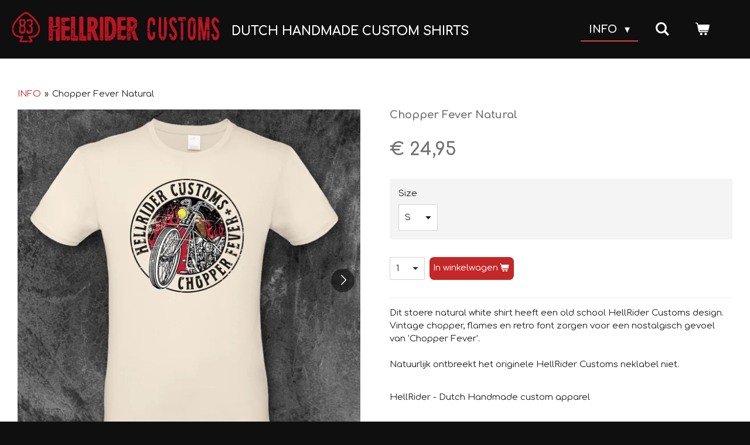

--- FILE ---
content_type: text/html; charset=UTF-8
request_url: https://www.hellrider.nl/product/14409731/chopper-fever-natural
body_size: 13195
content:
<!DOCTYPE html>
<html lang="nl">
    <head>
        <meta http-equiv="Content-Type" content="text/html; charset=utf-8">
        <meta name="viewport" content="width=device-width, initial-scale=1.0, maximum-scale=5.0">
        <meta http-equiv="X-UA-Compatible" content="IE=edge">
        <link rel="canonical" href="https://www.hellrider.nl/product/14409731/chopper-fever-natural">
        <link rel="sitemap" type="application/xml" href="https://www.hellrider.nl/sitemap.xml">
        <meta property="og:title" content="Chopper Fever Natural | HellRider">
        <meta property="og:url" content="https://www.hellrider.nl/product/14409731/chopper-fever-natural">
        <base href="https://www.hellrider.nl/">
        <meta name="description" property="og:description" content="Dit stoere natural white shirt heeft een old school HellRider Customs design. Vintage chopper, flames en retro font zorgen voor een nostalgisch gevoel van &#039;Chopper Fever&#039;.Natuurlijk ontbreekt het originele HellRider Customs neklabel niet.
&amp;nbsp;
HellRider - Dutch Handmade custom apparel
&amp;nbsp;
Normale, moderne pasvorm - 100% biologisch katoen - 150 gr.&amp;nbsp;
&amp;nbsp;
Was binnenstebuiten op 30&amp;deg;
Niet strijken op prints of labels
&amp;nbsp;
Vind hier jouw maat.">
                <script nonce="e7e86fd7c7e427c4ccc4dea70c82732c">
            
            window.JOUWWEB = window.JOUWWEB || {};
            window.JOUWWEB.application = window.JOUWWEB.application || {};
            window.JOUWWEB.application = {"backends":[{"domain":"jouwweb.nl","freeDomain":"jouwweb.site"},{"domain":"webador.com","freeDomain":"webadorsite.com"},{"domain":"webador.de","freeDomain":"webadorsite.com"},{"domain":"webador.fr","freeDomain":"webadorsite.com"},{"domain":"webador.es","freeDomain":"webadorsite.com"},{"domain":"webador.it","freeDomain":"webadorsite.com"},{"domain":"jouwweb.be","freeDomain":"jouwweb.site"},{"domain":"webador.ie","freeDomain":"webadorsite.com"},{"domain":"webador.co.uk","freeDomain":"webadorsite.com"},{"domain":"webador.at","freeDomain":"webadorsite.com"},{"domain":"webador.be","freeDomain":"webadorsite.com"},{"domain":"webador.ch","freeDomain":"webadorsite.com"},{"domain":"webador.ch","freeDomain":"webadorsite.com"},{"domain":"webador.mx","freeDomain":"webadorsite.com"},{"domain":"webador.com","freeDomain":"webadorsite.com"},{"domain":"webador.dk","freeDomain":"webadorsite.com"},{"domain":"webador.se","freeDomain":"webadorsite.com"},{"domain":"webador.no","freeDomain":"webadorsite.com"},{"domain":"webador.fi","freeDomain":"webadorsite.com"},{"domain":"webador.ca","freeDomain":"webadorsite.com"},{"domain":"webador.ca","freeDomain":"webadorsite.com"},{"domain":"webador.pl","freeDomain":"webadorsite.com"},{"domain":"webador.com.au","freeDomain":"webadorsite.com"},{"domain":"webador.nz","freeDomain":"webadorsite.com"}],"editorLocale":"nl-NL","editorTimezone":"Europe\/Amsterdam","editorLanguage":"nl","analytics4TrackingId":"G-E6PZPGE4QM","analyticsDimensions":[],"backendDomain":"www.jouwweb.nl","backendShortDomain":"jouwweb.nl","backendKey":"jouwweb-nl","freeWebsiteDomain":"jouwweb.site","noSsl":false,"build":{"reference":"8baaa67"},"linkHostnames":["www.jouwweb.nl","www.webador.com","www.webador.de","www.webador.fr","www.webador.es","www.webador.it","www.jouwweb.be","www.webador.ie","www.webador.co.uk","www.webador.at","www.webador.be","www.webador.ch","fr.webador.ch","www.webador.mx","es.webador.com","www.webador.dk","www.webador.se","www.webador.no","www.webador.fi","www.webador.ca","fr.webador.ca","www.webador.pl","www.webador.com.au","www.webador.nz"],"assetsUrl":"https:\/\/assets.jwwb.nl","loginUrl":"https:\/\/www.jouwweb.nl\/inloggen","publishUrl":"https:\/\/www.jouwweb.nl\/v2\/website\/1300027\/publish-proxy","adminUserOrIp":false,"pricing":{"plans":{"lite":{"amount":"700","currency":"EUR"},"pro":{"amount":"1200","currency":"EUR"},"business":{"amount":"2400","currency":"EUR"}},"yearlyDiscount":{"price":{"amount":"4800","currency":"EUR"},"ratio":0.17,"percent":"17%","discountPrice":{"amount":"4800","currency":"EUR"},"termPricePerMonth":{"amount":"2400","currency":"EUR"},"termPricePerYear":{"amount":"24000","currency":"EUR"}}},"hcUrl":{"add-product-variants":"https:\/\/help.jouwweb.nl\/hc\/nl\/articles\/28594307773201","basic-vs-advanced-shipping":"https:\/\/help.jouwweb.nl\/hc\/nl\/articles\/28594268794257","html-in-head":"https:\/\/help.jouwweb.nl\/hc\/nl\/articles\/28594336422545","link-domain-name":"https:\/\/help.jouwweb.nl\/hc\/nl\/articles\/28594325307409","optimize-for-mobile":"https:\/\/help.jouwweb.nl\/hc\/nl\/articles\/28594312927121","seo":"https:\/\/help.jouwweb.nl\/hc\/nl\/sections\/28507243966737","transfer-domain-name":"https:\/\/help.jouwweb.nl\/hc\/nl\/articles\/28594325232657","website-not-secure":"https:\/\/help.jouwweb.nl\/hc\/nl\/articles\/28594252935825"}};
            window.JOUWWEB.brand = {"type":"jouwweb","name":"JouwWeb","domain":"JouwWeb.nl","supportEmail":"support@jouwweb.nl"};
                    
                window.JOUWWEB = window.JOUWWEB || {};
                window.JOUWWEB.websiteRendering = {"locale":"nl-NL","timezone":"Europe\/Amsterdam","routes":{"api\/upload\/product-field":"\/_api\/upload\/product-field","checkout\/cart":"\/winkelwagen","payment":"\/bestelling-afronden\/:publicOrderId","payment\/forward":"\/bestelling-afronden\/:publicOrderId\/forward","public-order":"\/bestelling\/:publicOrderId","checkout\/authorize":"\/winkelwagen\/authorize\/:gateway","wishlist":"\/verlanglijst"}};
                                                    window.JOUWWEB.website = {"id":1300027,"locale":"nl-NL","enabled":true,"title":"HellRider","hasTitle":true,"roleOfLoggedInUser":null,"ownerLocale":"nl-NL","plan":"business","freeWebsiteDomain":"jouwweb.site","backendKey":"jouwweb-nl","currency":"EUR","defaultLocale":"nl-NL","url":"https:\/\/www.hellrider.nl\/","homepageSegmentId":5204632,"category":"webshop","isOffline":false,"isPublished":true,"locales":["nl-NL"],"allowed":{"ads":false,"credits":true,"externalLinks":true,"slideshow":true,"customDefaultSlideshow":true,"hostedAlbums":true,"moderators":true,"mailboxQuota":10,"statisticsVisitors":true,"statisticsDetailed":true,"statisticsMonths":-1,"favicon":true,"password":true,"freeDomains":0,"freeMailAccounts":1,"canUseLanguages":false,"fileUpload":true,"legacyFontSize":false,"webshop":true,"products":-1,"imageText":false,"search":true,"audioUpload":true,"videoUpload":5000,"allowDangerousForms":false,"allowHtmlCode":true,"mobileBar":true,"sidebar":false,"poll":false,"allowCustomForms":true,"allowBusinessListing":true,"allowCustomAnalytics":true,"allowAccountingLink":true,"digitalProducts":true,"sitemapElement":false},"mobileBar":{"enabled":true,"theme":"dark","email":{"active":true,"value":"info@hellrider.nl"},"location":{"active":true,"value":""},"phone":{"active":true,"value":""},"whatsapp":{"active":false},"social":{"active":true,"network":"facebook","value":"hellridershirts"}},"webshop":{"enabled":true,"currency":"EUR","taxEnabled":false,"taxInclusive":true,"vatDisclaimerVisible":false,"orderNotice":"<p>U kunt speciale wensen indienen in het opmerkingenveld in de laatste stap.<\/p>","orderConfirmation":"<p>Super bedankt voor je bestelling! Je ontvangt van mij zo spoedig mogelijk een bericht over de verdere afhandeling van je bestelling.<\/p>","freeShipping":false,"freeShippingAmount":"0.00","shippingDisclaimerVisible":false,"pickupAllowed":false,"couponAllowed":false,"detailsPageAvailable":true,"socialMediaVisible":false,"termsPage":5449827,"termsPageUrl":"\/algemene-voorwaarden","extraTerms":null,"pricingVisible":true,"orderButtonVisible":true,"shippingAdvanced":true,"shippingAdvancedBackEnd":true,"soldOutVisible":true,"backInStockNotificationEnabled":false,"canAddProducts":true,"nextOrderNumber":6660084,"allowedServicePoints":[],"sendcloudConfigured":false,"sendcloudFallbackPublicKey":"a3d50033a59b4a598f1d7ce7e72aafdf","taxExemptionAllowed":true,"invoiceComment":"Geen btw verplichting","emptyCartVisible":true,"minimumOrderPrice":null,"productNumbersEnabled":false,"wishlistEnabled":false,"hideTaxOnCart":false},"isTreatedAsWebshop":true};                            window.JOUWWEB.cart = {"products":[],"coupon":null,"shippingCountryCode":null,"shippingChoice":null,"breakdown":[]};                            window.JOUWWEB.scripts = ["website-rendering\/webshop"];                        window.parent.JOUWWEB.colorPalette = window.JOUWWEB.colorPalette;
        </script>
                <title>Chopper Fever Natural | HellRider</title>
                                            <link href="https://primary.jwwb.nl/public/n/z/f/temp-vbswrsvalsrchifnzkyg/touch-icon-iphone.png?bust=1650923721" rel="apple-touch-icon" sizes="60x60">                                                <link href="https://primary.jwwb.nl/public/n/z/f/temp-vbswrsvalsrchifnzkyg/touch-icon-ipad.png?bust=1650923721" rel="apple-touch-icon" sizes="76x76">                                                <link href="https://primary.jwwb.nl/public/n/z/f/temp-vbswrsvalsrchifnzkyg/touch-icon-iphone-retina.png?bust=1650923721" rel="apple-touch-icon" sizes="120x120">                                                <link href="https://primary.jwwb.nl/public/n/z/f/temp-vbswrsvalsrchifnzkyg/touch-icon-ipad-retina.png?bust=1650923721" rel="apple-touch-icon" sizes="152x152">                                                <link href="https://primary.jwwb.nl/public/n/z/f/temp-vbswrsvalsrchifnzkyg/favicon.png?bust=1650923721" rel="shortcut icon">                                                <link href="https://primary.jwwb.nl/public/n/z/f/temp-vbswrsvalsrchifnzkyg/favicon.png?bust=1650923721" rel="icon">                                        <meta property="og:image" content="https&#x3A;&#x2F;&#x2F;primary.jwwb.nl&#x2F;public&#x2F;n&#x2F;z&#x2F;f&#x2F;temp-vbswrsvalsrchifnzkyg&#x2F;chopper-fever-natural-high.jpg">
                    <meta property="og:image" content="https&#x3A;&#x2F;&#x2F;primary.jwwb.nl&#x2F;public&#x2F;n&#x2F;z&#x2F;f&#x2F;temp-vbswrsvalsrchifnzkyg&#x2F;chopper-fever-opdruk-natural-high.jpg">
                    <meta property="og:image" content="https&#x3A;&#x2F;&#x2F;primary.jwwb.nl&#x2F;public&#x2F;n&#x2F;z&#x2F;f&#x2F;temp-vbswrsvalsrchifnzkyg&#x2F;chopper-fever-natural-back-high.jpg">
                    <meta property="og:image" content="https&#x3A;&#x2F;&#x2F;primary.jwwb.nl&#x2F;public&#x2F;n&#x2F;z&#x2F;f&#x2F;temp-vbswrsvalsrchifnzkyg&#x2F;hellrider-back-print-2024-2-natural-standard-2nwcbu-4.jpg">
                    <meta property="og:image" content="https&#x3A;&#x2F;&#x2F;primary.jwwb.nl&#x2F;public&#x2F;n&#x2F;z&#x2F;f&#x2F;temp-vbswrsvalsrchifnzkyg&#x2F;dgnrqo&#x2F;BC-certification-oeko-tex-1.png">
                    <meta property="og:image" content="https&#x3A;&#x2F;&#x2F;primary.jwwb.nl&#x2F;public&#x2F;n&#x2F;z&#x2F;f&#x2F;temp-vbswrsvalsrchifnzkyg&#x2F;ilax57&#x2F;Organic100.jpg">
                                    <meta name="twitter:card" content="summary_large_image">
                        <meta property="twitter:image" content="https&#x3A;&#x2F;&#x2F;primary.jwwb.nl&#x2F;public&#x2F;n&#x2F;z&#x2F;f&#x2F;temp-vbswrsvalsrchifnzkyg&#x2F;chopper-fever-natural-high.jpg">
                                                    <script src="https://plausible.io/js/script.manual.js" nonce="e7e86fd7c7e427c4ccc4dea70c82732c" data-turbo-track="reload" defer data-domain="shard2.jouwweb.nl"></script>
<link rel="stylesheet" type="text/css" href="https://gfonts.jwwb.nl/css?display=fallback&amp;family=Comfortaa%3A400%2C700%2C400italic%2C700italic" nonce="e7e86fd7c7e427c4ccc4dea70c82732c" data-turbo-track="dynamic">
<script src="https://assets.jwwb.nl/assets/build/website-rendering/nl-NL.js?bust=af8dcdef13a1895089e9" nonce="e7e86fd7c7e427c4ccc4dea70c82732c" data-turbo-track="reload" defer></script>
<script src="https://assets.jwwb.nl/assets/website-rendering/runtime.4835e39f538d0d17d46f.js?bust=e90f0e79d8291a81b415" nonce="e7e86fd7c7e427c4ccc4dea70c82732c" data-turbo-track="reload" defer></script>
<script src="https://assets.jwwb.nl/assets/website-rendering/812.881ee67943804724d5af.js?bust=78ab7ad7d6392c42d317" nonce="e7e86fd7c7e427c4ccc4dea70c82732c" data-turbo-track="reload" defer></script>
<script src="https://assets.jwwb.nl/assets/website-rendering/main.62f38779a3104bbb2c4d.js?bust=ba28047d355727ad07d0" nonce="e7e86fd7c7e427c4ccc4dea70c82732c" data-turbo-track="reload" defer></script>
<link rel="preload" href="https://assets.jwwb.nl/assets/website-rendering/styles.c7a2b441bf8d633a2752.css?bust=45105d711e9f45e864c3" as="style">
<link rel="preload" href="https://assets.jwwb.nl/assets/website-rendering/fonts/icons-website-rendering/font/website-rendering.woff2?bust=bd2797014f9452dadc8e" as="font" crossorigin>
<link rel="preconnect" href="https://gfonts.jwwb.nl">
<link rel="stylesheet" type="text/css" href="https://assets.jwwb.nl/assets/website-rendering/styles.c7a2b441bf8d633a2752.css?bust=45105d711e9f45e864c3" nonce="e7e86fd7c7e427c4ccc4dea70c82732c" data-turbo-track="dynamic">
<link rel="preconnect" href="https://assets.jwwb.nl">
<link rel="stylesheet" type="text/css" href="https://primary.jwwb.nl/public/n/z/f/temp-vbswrsvalsrchifnzkyg/style.css?bust=1768847185" nonce="e7e86fd7c7e427c4ccc4dea70c82732c" data-turbo-track="dynamic">    </head>
    <body
        id="top"
        class="jw-is-no-slideshow jw-header-is-image-text jw-is-segment-product jw-is-frontend jw-is-no-sidebar jw-is-no-messagebar jw-is-no-touch-device jw-is-no-mobile"
                                    data-jouwweb-page="14409731"
                                                data-jouwweb-segment-id="14409731"
                                                data-jouwweb-segment-type="product"
                                                data-template-threshold="960"
                                                data-template-name="business-banner&#x7C;business-shop"
                            itemscope
        itemtype="https://schema.org/Product"
    >
                                    <meta itemprop="url" content="https://www.hellrider.nl/product/14409731/chopper-fever-natural">
        <a href="#main-content" class="jw-skip-link">
            Ga direct naar de hoofdinhoud        </a>
        <div class="jw-background"></div>
        <div class="jw-body">
            <div class="jw-mobile-menu jw-mobile-is-text js-mobile-menu">
            <button
            type="button"
            class="jw-mobile-menu__button jw-mobile-toggle"
            aria-label="Open / sluit menu"
        >
            <span class="jw-icon-burger"></span>
        </button>
        <div class="jw-mobile-header jw-mobile-header--image-text">
        <a            class="jw-mobile-header-content"
                            href="/"
                        >
                            <img class="jw-mobile-logo jw-mobile-logo--landscape" src="https://primary.jwwb.nl/public/n/z/f/temp-vbswrsvalsrchifnzkyg/hellrider-logo-website-2-high.png?enable-io=true&amp;enable=upscale&amp;height=69" srcset="https://primary.jwwb.nl/public/n/z/f/temp-vbswrsvalsrchifnzkyg/hellrider-logo-website-2-high.png?enable-io=true&amp;enable=upscale&amp;height=69 1x" alt="HellRider" title="HellRider">                                        <div class="jw-mobile-text">
                    <span style="font-size: 70%;">DUTCH Handmade custom shirts</span>                </div>
                    </a>
    </div>

        <a
        href="/winkelwagen"
        class="jw-mobile-menu__button jw-mobile-header-cart"
        aria-label="Bekijk winkelwagen"
    >
        <span class="jw-icon-badge-wrapper">
            <span class="website-rendering-icon-basket" aria-hidden="true"></span>
            <span class="jw-icon-badge hidden" aria-hidden="true"></span>
        </span>
    </a>
    
    </div>
    <div class="jw-mobile-menu-search jw-mobile-menu-search--hidden">
        <form
            action="/zoeken"
            method="get"
            class="jw-mobile-menu-search__box"
        >
            <input
                type="text"
                name="q"
                value=""
                placeholder="Zoeken..."
                class="jw-mobile-menu-search__input"
                aria-label="Zoeken"
            >
            <button type="submit" class="jw-btn jw-btn--style-flat jw-mobile-menu-search__button" aria-label="Zoeken">
                <span class="website-rendering-icon-search" aria-hidden="true"></span>
            </button>
            <button type="button" class="jw-btn jw-btn--style-flat jw-mobile-menu-search__button js-cancel-search" aria-label="Zoekopdracht annuleren">
                <span class="website-rendering-icon-cancel" aria-hidden="true"></span>
            </button>
        </form>
    </div>
            <script nonce="e7e86fd7c7e427c4ccc4dea70c82732c">
    JOUWWEB.templateConfig = {
        header: {
            mobileSelector: '.jw-mobile-menu',
            updatePusher: function (headerHeight, state) {
                $('.jw-menu-clone').css('top', headerHeight);
            },
        },
    };
</script>
<header class="header-wrap js-topbar-content-container">
    <div class="header">
        <div class="jw-header-logo">
            <div
    id="jw-header-image-container"
    class="jw-header jw-header-image jw-header-image-toggle"
    style="flex-basis: 355px; max-width: 355px; flex-shrink: 1;"
>
            <a href="/">
        <img id="jw-header-image" data-image-id="116828500" srcset="https://primary.jwwb.nl/public/n/z/f/temp-vbswrsvalsrchifnzkyg/hellrider-logo-website-2-high.png?enable-io=true&amp;width=355 355w, https://primary.jwwb.nl/public/n/z/f/temp-vbswrsvalsrchifnzkyg/hellrider-logo-website-2-high.png?enable-io=true&amp;width=465 465w" class="jw-header-image" title="HellRider" style="max-height: 80px;" sizes="355px" width="355" height="53" intrinsicsize="355.00 x 53.00" alt="HellRider">                </a>
    </div>
        <div
    class="jw-header jw-header-title-container jw-header-text jw-header-text-toggle"
    data-stylable="true"
>
    <a        id="jw-header-title"
        class="jw-header-title"
                    href="/"
            >
        <span style="font-size: 70%;">DUTCH Handmade custom shirts</span>    </a>
</div>
</div>
    </div>
    <nav class="menu jw-menu-copy">
        <ul
    id="jw-menu"
    class="jw-menu jw-menu-horizontal"
            >
            <li
    class="jw-menu-item jw-menu-has-submenu jw-menu-is-active"
>
        <a        class="jw-menu-link js-active-menu-item"
        href="/"                                            data-page-link-id="5204632"
                            >
                <span class="">
            INFO        </span>
                    <span class="jw-arrow jw-arrow-toplevel"></span>
            </a>
                    <ul
            class="jw-submenu"
                    >
                            <li
    class="jw-menu-item"
>
        <a        class="jw-menu-link"
        href="/contact"                                            data-page-link-id="5221503"
                            >
                <span class="">
            Contact        </span>
            </a>
                </li>
                            <li
    class="jw-menu-item"
>
        <a        class="jw-menu-link"
        href="/levering"                                            data-page-link-id="5449847"
                            >
                <span class="">
            Levering        </span>
            </a>
                </li>
                            <li
    class="jw-menu-item"
>
        <a        class="jw-menu-link"
        href="/maattabellen"                                            data-page-link-id="5461755"
                            >
                <span class="">
            Maattabellen        </span>
            </a>
                </li>
                            <li
    class="jw-menu-item"
>
        <a        class="jw-menu-link"
        href="/ruilen-retour"                                            data-page-link-id="5449832"
                            >
                <span class="">
            Ruilen / Retour        </span>
            </a>
                </li>
                            <li
    class="jw-menu-item"
>
        <a        class="jw-menu-link"
        href="/wasvoorschriften"                                            data-page-link-id="5597890"
                            >
                <span class="">
            Wasvoorschriften        </span>
            </a>
                </li>
                            <li
    class="jw-menu-item"
>
        <a        class="jw-menu-link"
        href="/algemene-voorwaarden"                                            data-page-link-id="5449827"
                            >
                <span class="">
            Algemene voorwaarden        </span>
            </a>
                </li>
                            <li
    class="jw-menu-item"
>
        <a        class="jw-menu-link"
        href="/privacybeleid"                                            data-page-link-id="5449823"
                            >
                <span class="">
            Privacybeleid        </span>
            </a>
                </li>
                    </ul>
        </li>
            <li
    class="jw-menu-item jw-menu-search-item"
>
        <button        class="jw-menu-link jw-menu-link--icon jw-text-button"
                                                                    title="Zoeken"
            >
                                <span class="website-rendering-icon-search"></span>
                            <span class="hidden-desktop-horizontal-menu">
            Zoeken        </span>
            </button>
                
            <div class="jw-popover-container jw-popover-container--inline is-hidden">
                <div class="jw-popover-backdrop"></div>
                <div class="jw-popover">
                    <div class="jw-popover__arrow"></div>
                    <div class="jw-popover__content jw-section-white">
                        <form  class="jw-search" action="/zoeken" method="get">
                            
                            <input class="jw-search__input" type="text" name="q" value="" placeholder="Zoeken..." aria-label="Zoeken" >
                            <button class="jw-search__submit" type="submit" aria-label="Zoeken">
                                <span class="website-rendering-icon-search" aria-hidden="true"></span>
                            </button>
                        </form>
                    </div>
                </div>
            </div>
                        </li>
            <li
    class="jw-menu-item js-menu-cart-item "
>
        <a        class="jw-menu-link jw-menu-link--icon"
        href="/winkelwagen"                                                            title="Winkelwagen"
            >
                                    <span class="jw-icon-badge-wrapper">
                        <span class="website-rendering-icon-basket"></span>
                                            <span class="jw-icon-badge hidden">
                    0                </span>
                            <span class="hidden-desktop-horizontal-menu">
            Winkelwagen        </span>
            </a>
                </li>
    
    </ul>

    <script nonce="e7e86fd7c7e427c4ccc4dea70c82732c" id="jw-mobile-menu-template" type="text/template">
        <ul id="jw-menu" class="jw-menu jw-menu-horizontal jw-menu-spacing--mobile-bar">
                            <li
    class="jw-menu-item jw-menu-search-item"
>
                
                 <li class="jw-menu-item jw-mobile-menu-search-item">
                    <form class="jw-search" action="/zoeken" method="get">
                        <input class="jw-search__input" type="text" name="q" value="" placeholder="Zoeken..." aria-label="Zoeken">
                        <button class="jw-search__submit" type="submit" aria-label="Zoeken">
                            <span class="website-rendering-icon-search" aria-hidden="true"></span>
                        </button>
                    </form>
                </li>
                        </li>
                            <li
    class="jw-menu-item jw-menu-has-submenu jw-menu-is-active"
>
        <a        class="jw-menu-link js-active-menu-item"
        href="/"                                            data-page-link-id="5204632"
                            >
                <span class="">
            INFO        </span>
                    <span class="jw-arrow jw-arrow-toplevel"></span>
            </a>
                    <ul
            class="jw-submenu"
                    >
                            <li
    class="jw-menu-item"
>
        <a        class="jw-menu-link"
        href="/contact"                                            data-page-link-id="5221503"
                            >
                <span class="">
            Contact        </span>
            </a>
                </li>
                            <li
    class="jw-menu-item"
>
        <a        class="jw-menu-link"
        href="/levering"                                            data-page-link-id="5449847"
                            >
                <span class="">
            Levering        </span>
            </a>
                </li>
                            <li
    class="jw-menu-item"
>
        <a        class="jw-menu-link"
        href="/maattabellen"                                            data-page-link-id="5461755"
                            >
                <span class="">
            Maattabellen        </span>
            </a>
                </li>
                            <li
    class="jw-menu-item"
>
        <a        class="jw-menu-link"
        href="/ruilen-retour"                                            data-page-link-id="5449832"
                            >
                <span class="">
            Ruilen / Retour        </span>
            </a>
                </li>
                            <li
    class="jw-menu-item"
>
        <a        class="jw-menu-link"
        href="/wasvoorschriften"                                            data-page-link-id="5597890"
                            >
                <span class="">
            Wasvoorschriften        </span>
            </a>
                </li>
                            <li
    class="jw-menu-item"
>
        <a        class="jw-menu-link"
        href="/algemene-voorwaarden"                                            data-page-link-id="5449827"
                            >
                <span class="">
            Algemene voorwaarden        </span>
            </a>
                </li>
                            <li
    class="jw-menu-item"
>
        <a        class="jw-menu-link"
        href="/privacybeleid"                                            data-page-link-id="5449823"
                            >
                <span class="">
            Privacybeleid        </span>
            </a>
                </li>
                    </ul>
        </li>
            
                    </ul>
    </script>
    </nav>
</header>
<div class="main-content">
    
<main id="main-content" class="block-content">
    <div data-section-name="content" class="jw-section jw-section-content jw-responsive">
        <div class="jw-strip jw-strip--default jw-strip--style-color jw-strip--primary jw-strip--color-default jw-strip--padding-start"><div class="jw-strip__content-container"><div class="jw-strip__content jw-responsive">    
                        <nav class="jw-breadcrumbs" aria-label="Kruimelpad"><ol><li><a href="/" class="jw-breadcrumbs__link">INFO</a></li><li><span class="jw-breadcrumbs__separator" aria-hidden="true">&raquo;</span><a href="/product/14409731/chopper-fever-natural" class="jw-breadcrumbs__link jw-breadcrumbs__link--current" aria-current="page">Chopper Fever Natural</a></li></ol></nav>    <div
        class="product-page js-product-container"
        data-webshop-product="&#x7B;&quot;id&quot;&#x3A;14409731,&quot;title&quot;&#x3A;&quot;Chopper&#x20;Fever&#x20;Natural&quot;,&quot;url&quot;&#x3A;&quot;&#x5C;&#x2F;product&#x5C;&#x2F;14409731&#x5C;&#x2F;chopper-fever-natural&quot;,&quot;variants&quot;&#x3A;&#x5B;&#x7B;&quot;id&quot;&#x3A;49346252,&quot;stock&quot;&#x3A;0,&quot;limited&quot;&#x3A;false,&quot;propertyValueIds&quot;&#x3A;&#x5B;20099615&#x5D;&#x7D;,&#x7B;&quot;id&quot;&#x3A;49346253,&quot;stock&quot;&#x3A;0,&quot;limited&quot;&#x3A;false,&quot;propertyValueIds&quot;&#x3A;&#x5B;20099616&#x5D;&#x7D;,&#x7B;&quot;id&quot;&#x3A;49346254,&quot;stock&quot;&#x3A;0,&quot;limited&quot;&#x3A;false,&quot;propertyValueIds&quot;&#x3A;&#x5B;20099617&#x5D;&#x7D;,&#x7B;&quot;id&quot;&#x3A;49346255,&quot;stock&quot;&#x3A;0,&quot;limited&quot;&#x3A;false,&quot;propertyValueIds&quot;&#x3A;&#x5B;20099618&#x5D;&#x7D;,&#x7B;&quot;id&quot;&#x3A;49346256,&quot;stock&quot;&#x3A;0,&quot;limited&quot;&#x3A;false,&quot;propertyValueIds&quot;&#x3A;&#x5B;20099619&#x5D;&#x7D;,&#x7B;&quot;id&quot;&#x3A;49346257,&quot;stock&quot;&#x3A;0,&quot;limited&quot;&#x3A;false,&quot;propertyValueIds&quot;&#x3A;&#x5B;20099620&#x5D;&#x7D;&#x5D;,&quot;image&quot;&#x3A;&#x7B;&quot;id&quot;&#x3A;116716150,&quot;url&quot;&#x3A;&quot;https&#x3A;&#x5C;&#x2F;&#x5C;&#x2F;primary.jwwb.nl&#x5C;&#x2F;public&#x5C;&#x2F;n&#x5C;&#x2F;z&#x5C;&#x2F;f&#x5C;&#x2F;temp-vbswrsvalsrchifnzkyg&#x5C;&#x2F;chopper-fever-natural-standard.jpg&quot;,&quot;width&quot;&#x3A;800,&quot;height&quot;&#x3A;800&#x7D;&#x7D;"
        data-is-detail-view="1"
    >
                <div class="product-page__top">
            <h1 class="product-page__heading" itemprop="name">
                Chopper Fever Natural            </h1>
                                </div>
                                <div class="product-page__image-container">
                <div
                    class="image-gallery"
                    role="group"
                    aria-roledescription="carousel"
                    aria-label="Productafbeeldingen"
                >
                    <div class="image-gallery__main">
                        <div
                            class="image-gallery__slides"
                            aria-live="polite"
                            aria-atomic="false"
                        >
                                                                                            <div
                                    class="image-gallery__slide-container"
                                    role="group"
                                    aria-roledescription="slide"
                                    aria-hidden="false"
                                    aria-label="1 van 4"
                                >
                                    <a
                                        class="image-gallery__slide-item"
                                        href="https://primary.jwwb.nl/public/n/z/f/temp-vbswrsvalsrchifnzkyg/chopper-fever-natural-high.jpg"
                                        data-width="850"
                                        data-height="850"
                                        data-image-id="116716150"
                                        tabindex="0"
                                    >
                                        <div class="image-gallery__slide-image">
                                            <img
                                                                                                    itemprop="image"
                                                    alt="Chopper&#x20;Fever&#x20;Natural"
                                                                                                src="https://primary.jwwb.nl/public/n/z/f/temp-vbswrsvalsrchifnzkyg/chopper-fever-natural-standard.jpg?enable-io=true&enable=upscale&width=600"
                                                srcset="https://primary.jwwb.nl/public/n/z/f/temp-vbswrsvalsrchifnzkyg/chopper-fever-natural-high.jpg?enable-io=true&width=600 600w"
                                                sizes="(min-width: 960px) 50vw, 100vw"
                                                width="850"
                                                height="850"
                                            >
                                        </div>
                                    </a>
                                </div>
                                                                                            <div
                                    class="image-gallery__slide-container"
                                    role="group"
                                    aria-roledescription="slide"
                                    aria-hidden="true"
                                    aria-label="2 van 4"
                                >
                                    <a
                                        class="image-gallery__slide-item"
                                        href="https://primary.jwwb.nl/public/n/z/f/temp-vbswrsvalsrchifnzkyg/chopper-fever-opdruk-natural-high.jpg"
                                        data-width="850"
                                        data-height="850"
                                        data-image-id="116716153"
                                        tabindex="-1"
                                    >
                                        <div class="image-gallery__slide-image">
                                            <img
                                                                                                    alt=""
                                                                                                src="https://primary.jwwb.nl/public/n/z/f/temp-vbswrsvalsrchifnzkyg/chopper-fever-opdruk-natural-standard.jpg?enable-io=true&enable=upscale&width=600"
                                                srcset="https://primary.jwwb.nl/public/n/z/f/temp-vbswrsvalsrchifnzkyg/chopper-fever-opdruk-natural-high.jpg?enable-io=true&width=600 600w"
                                                sizes="(min-width: 960px) 50vw, 100vw"
                                                width="850"
                                                height="850"
                                            >
                                        </div>
                                    </a>
                                </div>
                                                                                            <div
                                    class="image-gallery__slide-container"
                                    role="group"
                                    aria-roledescription="slide"
                                    aria-hidden="true"
                                    aria-label="3 van 4"
                                >
                                    <a
                                        class="image-gallery__slide-item"
                                        href="https://primary.jwwb.nl/public/n/z/f/temp-vbswrsvalsrchifnzkyg/chopper-fever-natural-back-high.jpg"
                                        data-width="850"
                                        data-height="850"
                                        data-image-id="116716148"
                                        tabindex="-1"
                                    >
                                        <div class="image-gallery__slide-image">
                                            <img
                                                                                                    alt=""
                                                                                                src="https://primary.jwwb.nl/public/n/z/f/temp-vbswrsvalsrchifnzkyg/chopper-fever-natural-back-standard.jpg?enable-io=true&enable=upscale&width=600"
                                                srcset="https://primary.jwwb.nl/public/n/z/f/temp-vbswrsvalsrchifnzkyg/chopper-fever-natural-back-high.jpg?enable-io=true&width=600 600w"
                                                sizes="(min-width: 960px) 50vw, 100vw"
                                                width="850"
                                                height="850"
                                            >
                                        </div>
                                    </a>
                                </div>
                                                                                            <div
                                    class="image-gallery__slide-container"
                                    role="group"
                                    aria-roledescription="slide"
                                    aria-hidden="true"
                                    aria-label="4 van 4"
                                >
                                    <a
                                        class="image-gallery__slide-item"
                                        href="https://primary.jwwb.nl/public/n/z/f/temp-vbswrsvalsrchifnzkyg/hellrider-back-print-2024-2-natural-standard-2nwcbu-4.jpg"
                                        data-width="850"
                                        data-height="850"
                                        data-image-id="116715917"
                                        tabindex="-1"
                                    >
                                        <div class="image-gallery__slide-image">
                                            <img
                                                                                                    alt=""
                                                                                                src="https://primary.jwwb.nl/public/n/z/f/temp-vbswrsvalsrchifnzkyg/hellrider-back-print-2024-2-natural-standard-2nwcbu-3.jpg?enable-io=true&enable=upscale&width=600"
                                                srcset="https://primary.jwwb.nl/public/n/z/f/temp-vbswrsvalsrchifnzkyg/hellrider-back-print-2024-2-natural-standard-2nwcbu-4.jpg?enable-io=true&width=600 600w"
                                                sizes="(min-width: 960px) 50vw, 100vw"
                                                width="850"
                                                height="850"
                                            >
                                        </div>
                                    </a>
                                </div>
                                                    </div>
                        <div class="image-gallery__controls">
                            <button
                                type="button"
                                class="image-gallery__control image-gallery__control--prev image-gallery__control--disabled"
                                aria-label="Vorige afbeelding"
                            >
                                <span class="website-rendering-icon-left-open-big"></span>
                            </button>
                            <button
                                type="button"
                                class="image-gallery__control image-gallery__control--next"
                                aria-label="Volgende afbeelding"
                            >
                                <span class="website-rendering-icon-right-open-big"></span>
                            </button>
                        </div>
                    </div>
                                            <div
                            class="image-gallery__thumbnails"
                            role="group"
                            aria-label="Kies afbeelding om weer te geven."
                        >
                                                                                            <a
                                    class="image-gallery__thumbnail-item image-gallery__thumbnail-item--active"
                                    role="button"
                                    aria-disabled="true"
                                    aria-label="1 van 4"
                                    href="https://primary.jwwb.nl/public/n/z/f/temp-vbswrsvalsrchifnzkyg/chopper-fever-natural-high.jpg"
                                    data-image-id="116716150"
                                >
                                    <div class="image-gallery__thumbnail-image">
                                        <img
                                            srcset="https://primary.jwwb.nl/public/n/z/f/temp-vbswrsvalsrchifnzkyg/chopper-fever-natural-standard.jpg?enable-io=true&enable=upscale&fit=bounds&width=100&height=100 1x, https://primary.jwwb.nl/public/n/z/f/temp-vbswrsvalsrchifnzkyg/chopper-fever-natural-standard.jpg?enable-io=true&enable=upscale&fit=bounds&width=200&height=200 2x"
                                            alt=""
                                            width="100"
                                            height="100"
                                        >
                                    </div>
                                </a>
                                                                                            <a
                                    class="image-gallery__thumbnail-item"
                                    role="button"
                                    aria-disabled="false"
                                    aria-label="2 van 4"
                                    href="https://primary.jwwb.nl/public/n/z/f/temp-vbswrsvalsrchifnzkyg/chopper-fever-opdruk-natural-high.jpg"
                                    data-image-id="116716153"
                                >
                                    <div class="image-gallery__thumbnail-image">
                                        <img
                                            srcset="https://primary.jwwb.nl/public/n/z/f/temp-vbswrsvalsrchifnzkyg/chopper-fever-opdruk-natural-standard.jpg?enable-io=true&enable=upscale&fit=bounds&width=100&height=100 1x, https://primary.jwwb.nl/public/n/z/f/temp-vbswrsvalsrchifnzkyg/chopper-fever-opdruk-natural-standard.jpg?enable-io=true&enable=upscale&fit=bounds&width=200&height=200 2x"
                                            alt=""
                                            width="100"
                                            height="100"
                                        >
                                    </div>
                                </a>
                                                                                            <a
                                    class="image-gallery__thumbnail-item"
                                    role="button"
                                    aria-disabled="false"
                                    aria-label="3 van 4"
                                    href="https://primary.jwwb.nl/public/n/z/f/temp-vbswrsvalsrchifnzkyg/chopper-fever-natural-back-high.jpg"
                                    data-image-id="116716148"
                                >
                                    <div class="image-gallery__thumbnail-image">
                                        <img
                                            srcset="https://primary.jwwb.nl/public/n/z/f/temp-vbswrsvalsrchifnzkyg/chopper-fever-natural-back-standard.jpg?enable-io=true&enable=upscale&fit=bounds&width=100&height=100 1x, https://primary.jwwb.nl/public/n/z/f/temp-vbswrsvalsrchifnzkyg/chopper-fever-natural-back-standard.jpg?enable-io=true&enable=upscale&fit=bounds&width=200&height=200 2x"
                                            alt=""
                                            width="100"
                                            height="100"
                                        >
                                    </div>
                                </a>
                                                                                            <a
                                    class="image-gallery__thumbnail-item"
                                    role="button"
                                    aria-disabled="false"
                                    aria-label="4 van 4"
                                    href="https://primary.jwwb.nl/public/n/z/f/temp-vbswrsvalsrchifnzkyg/hellrider-back-print-2024-2-natural-standard-2nwcbu-4.jpg"
                                    data-image-id="116715917"
                                >
                                    <div class="image-gallery__thumbnail-image">
                                        <img
                                            srcset="https://primary.jwwb.nl/public/n/z/f/temp-vbswrsvalsrchifnzkyg/hellrider-back-print-2024-2-natural-standard-2nwcbu-3.jpg?enable-io=true&enable=upscale&fit=bounds&width=100&height=100 1x, https://primary.jwwb.nl/public/n/z/f/temp-vbswrsvalsrchifnzkyg/hellrider-back-print-2024-2-natural-standard-2nwcbu-3.jpg?enable-io=true&enable=upscale&fit=bounds&width=200&height=200 2x"
                                            alt=""
                                            width="100"
                                            height="100"
                                        >
                                    </div>
                                </a>
                                                    </div>
                                    </div>
            </div>
                <div class="product-page__container">
            <div itemprop="offers" itemscope itemtype="https://schema.org/Offer">
                                <meta itemprop="availability" content="https://schema.org/InStock">
                                                        <meta itemprop="price" content="24.95">
                    <meta itemprop="priceCurrency" content="EUR">
                    <div class="product-page__price-container">
                        <div class="product__price js-product-container__price">
                            <span class="product__price__price">€ 24,95</span>
                        </div>
                        <div class="product__free-shipping-motivator js-product-container__free-shipping-motivator"></div>
                    </div>
                                                </div>
                                        <div class="product-page__customization-container jw-element-form-well">
                                        <div class="product__variants jw-select hidden">
    <select
        class="product__variants-select jw-select__input js-product-container__options jw-element-form-input-text"
        aria-label="Size"
    >
        <optgroup label="Size"></optgroup>
                    <option
                value="49346252"
                data-price-html="&lt;span class=&quot;product__price__price&quot;&gt;€ 24,95&lt;/span&gt;
"
                selected            >
                S                            </option>
                    <option
                value="49346253"
                data-price-html="&lt;span class=&quot;product__price__price&quot;&gt;€ 24,95&lt;/span&gt;
"
                            >
                M                            </option>
                    <option
                value="49346254"
                data-price-html="&lt;span class=&quot;product__price__price&quot;&gt;€ 24,95&lt;/span&gt;
"
                            >
                L                            </option>
                    <option
                value="49346255"
                data-price-html="&lt;span class=&quot;product__price__price&quot;&gt;€ 24,95&lt;/span&gt;
"
                            >
                XL                            </option>
                    <option
                value="49346256"
                data-price-html="&lt;span class=&quot;product__price__price&quot;&gt;€ 24,95&lt;/span&gt;
"
                            >
                XXL                            </option>
                    <option
                value="49346257"
                data-price-html="&lt;span class=&quot;product__price__price&quot;&gt;€ 24,95&lt;/span&gt;
"
                            >
                3XL                            </option>
            </select>
</div>
                                            <div class="product-properties">
                                                            <div class="product__property product__property--selectbox">
    <label for="product-property-69787c9f0521d">
        Size    </label>

            <div class="product__property-list jw-select">
            <select
                name="variantProperty"
                class="jw-select__input jw-element-form-input-text js-product-container__properties"
                id="product-property-69787c9f0521d"
            >
                                    <option
                        value="20099615"
                                                    selected
                                            >
                        S                    </option>
                                    <option
                        value="20099616"
                                            >
                        M                    </option>
                                    <option
                        value="20099617"
                                            >
                        L                    </option>
                                    <option
                        value="20099618"
                                            >
                        XL                    </option>
                                    <option
                        value="20099619"
                                            >
                        XXL                    </option>
                                    <option
                        value="20099620"
                                            >
                        3XL                    </option>
                            </select>
        </div>

    </div>
                                                                                </div>
                                                                            </div>
                        <div class="product-page__button-container">
                                    <div
    class="product-quantity-input product-quantity-input--block"
    data-max-shown-quantity="10"
    data-max-quantity="-1"
    data-product-variant-id="49346252"
    data-removable="false"
    >
    <label>
        <span class="product-quantity-input__label">
            Aantal        </span>
        <input
            min="1"
                        value="1"
            class="jw-element-form-input-text product-quantity-input__input"
            type="number"
                    />
        <select
            class="jw-element-form-input-text product-quantity-input__select hidden"
                    >
        </select>
    </label>
    </div>
                                <button
    type="button"
    class="jw-btn product__add-to-cart js-product-container__button jw-btn--size-medium"
    title="In&#x20;winkelwagen"
        >
    <span>In winkelwagen</span>
</button>
                            </div>
            <div class="product-page__button-notice hidden js-product-container__button-notice"></div>
            
                            <div class="product-page__description" itemprop="description">
                                        <p><span>Dit stoere natural white shirt heeft een old school HellRider Customs design. Vintage chopper, flames en retro font zorgen voor een nostalgisch gevoel van 'Chopper Fever'.<br /><br /></span>Natuurlijk ontbreekt het originele HellRider Customs neklabel niet.</p>
<p>&nbsp;</p>
<p>HellRider - Dutch Handmade custom apparel</p>
<p>&nbsp;</p>
<p><span>Normale, moderne pasvorm - 100% biologisch katoen - 150 gr.&nbsp;</span></p>
<p>&nbsp;</p>
<p><span>Was binnenstebuiten op 30&deg;</span></p>
<p><span>Niet strijken op prints of labels</span></p>
<p>&nbsp;</p>
<p><span><a data-jwlink-type="page" data-jwlink-identifier="5461755" data-jwlink-title="Size charts" href="/size-charts">Vind hier jouw maat.</a></span></p>                </div>
                                            </div>
    </div>

    </div></div></div>
<div class="product-page__content">
    <div
    id="jw-element-313118564"
    data-jw-element-id="313118564"
        class="jw-tree-node jw-element jw-strip-root jw-tree-container jw-responsive jw-node-is-first-child jw-node-is-last-child"
>
    <div
    id="jw-element-345309564"
    data-jw-element-id="345309564"
        class="jw-tree-node jw-element jw-strip jw-tree-container jw-responsive jw-strip--default jw-strip--style-color jw-strip--color-default jw-strip--padding-both jw-node-is-first-child jw-strip--primary jw-node-is-last-child"
>
    <div class="jw-strip__content-container"><div class="jw-strip__content jw-responsive"><div
    id="jw-element-313118565"
    data-jw-element-id="313118565"
        class="jw-tree-node jw-element jw-columns jw-tree-container jw-responsive jw-tree-horizontal jw-columns--mode-flex jw-node-is-first-child jw-node-is-last-child"
>
    <div
    id="jw-element-313118566"
    data-jw-element-id="313118566"
            style="width: 10.82%"
        class="jw-tree-node jw-element jw-column jw-tree-container jw-responsive jw-node-is-first-child"
>
    <div
    id="jw-element-313118568"
    data-jw-element-id="313118568"
        class="jw-tree-node jw-element jw-image jw-node-is-first-child jw-node-is-last-child"
>
    <div
    class="jw-intent jw-element-image jw-element-content jw-element-image-is-left"
            style="width: 103px;"
    >
            
        
                <picture
            class="jw-element-image__image-wrapper jw-image-is-square jw-intrinsic"
            style="padding-top: 58.3333%;"
        >
                                            <img class="jw-element-image__image jw-intrinsic__item" style="--jw-element-image--pan-x: 0.5; --jw-element-image--pan-y: 0.5;" alt="" src="https://primary.jwwb.nl/public/n/z/f/temp-vbswrsvalsrchifnzkyg/BC-certification-oeko-tex-1.png" srcset="https://primary.jwwb.nl/public/n/z/f/temp-vbswrsvalsrchifnzkyg/dgnrqo/BC-certification-oeko-tex-1.png?enable-io=true&amp;width=96 96w, https://primary.jwwb.nl/public/n/z/f/temp-vbswrsvalsrchifnzkyg/dgnrqo/BC-certification-oeko-tex-1.png?enable-io=true&amp;width=147 147w, https://primary.jwwb.nl/public/n/z/f/temp-vbswrsvalsrchifnzkyg/dgnrqo/BC-certification-oeko-tex-1.png?enable-io=true&amp;width=226 226w, https://primary.jwwb.nl/public/n/z/f/temp-vbswrsvalsrchifnzkyg/dgnrqo/BC-certification-oeko-tex-1.png?enable-io=true&amp;width=347 347w, https://primary.jwwb.nl/public/n/z/f/temp-vbswrsvalsrchifnzkyg/dgnrqo/BC-certification-oeko-tex-1.png?enable-io=true&amp;width=532 532w, https://primary.jwwb.nl/public/n/z/f/temp-vbswrsvalsrchifnzkyg/dgnrqo/BC-certification-oeko-tex-1.png?enable-io=true&amp;width=816 816w, https://primary.jwwb.nl/public/n/z/f/temp-vbswrsvalsrchifnzkyg/dgnrqo/BC-certification-oeko-tex-1.png?enable-io=true&amp;width=1252 1252w, https://primary.jwwb.nl/public/n/z/f/temp-vbswrsvalsrchifnzkyg/dgnrqo/BC-certification-oeko-tex-1.png?enable-io=true&amp;width=1920 1920w" sizes="auto, min(100vw, 103px), 100vw" loading="lazy" width="600" height="350">                    </picture>

            </div>
</div></div><div
    id="jw-element-313118567"
    data-jw-element-id="313118567"
            style="width: 89.18%"
        class="jw-tree-node jw-element jw-column jw-tree-container jw-responsive jw-node-is-last-child"
>
    <div
    id="jw-element-313118569"
    data-jw-element-id="313118569"
        class="jw-tree-node jw-element jw-image jw-node-is-first-child jw-node-is-last-child"
>
    <div
    class="jw-intent jw-element-image jw-element-content jw-element-image-is-left"
            style="width: 55px;"
    >
            
        
                <picture
            class="jw-element-image__image-wrapper jw-image-is-square jw-intrinsic"
            style="padding-top: 100%;"
        >
                                            <img class="jw-element-image__image jw-intrinsic__item" style="--jw-element-image--pan-x: 0.5; --jw-element-image--pan-y: 0.5;" alt="" src="https://primary.jwwb.nl/public/n/z/f/temp-vbswrsvalsrchifnzkyg/Organic100.jpg" srcset="https://primary.jwwb.nl/public/n/z/f/temp-vbswrsvalsrchifnzkyg/ilax57/Organic100.jpg?enable-io=true&amp;width=96 96w, https://primary.jwwb.nl/public/n/z/f/temp-vbswrsvalsrchifnzkyg/ilax57/Organic100.jpg?enable-io=true&amp;width=147 147w, https://primary.jwwb.nl/public/n/z/f/temp-vbswrsvalsrchifnzkyg/ilax57/Organic100.jpg?enable-io=true&amp;width=226 226w, https://primary.jwwb.nl/public/n/z/f/temp-vbswrsvalsrchifnzkyg/ilax57/Organic100.jpg?enable-io=true&amp;width=347 347w, https://primary.jwwb.nl/public/n/z/f/temp-vbswrsvalsrchifnzkyg/ilax57/Organic100.jpg?enable-io=true&amp;width=532 532w, https://primary.jwwb.nl/public/n/z/f/temp-vbswrsvalsrchifnzkyg/ilax57/Organic100.jpg?enable-io=true&amp;width=816 816w, https://primary.jwwb.nl/public/n/z/f/temp-vbswrsvalsrchifnzkyg/ilax57/Organic100.jpg?enable-io=true&amp;width=1252 1252w, https://primary.jwwb.nl/public/n/z/f/temp-vbswrsvalsrchifnzkyg/ilax57/Organic100.jpg?enable-io=true&amp;width=1920 1920w" sizes="auto, min(100vw, 55px), 100vw" loading="lazy" width="320" height="320">                    </picture>

            </div>
</div></div></div></div></div></div></div></div>
            </div>
</main>
    </div>
<footer class="block-footer">
    <div
        data-section-name="footer"
        class="jw-section jw-section-footer jw-responsive"
    >
                <div class="jw-strip jw-strip--default jw-strip--style-color jw-strip--primary jw-strip--color-default jw-strip--padding-both"><div class="jw-strip__content-container"><div class="jw-strip__content jw-responsive">            <div
    id="jw-element-79467372"
    data-jw-element-id="79467372"
        class="jw-tree-node jw-element jw-simple-root jw-tree-container jw-responsive jw-node-is-first-child jw-node-is-last-child"
>
    <div
    id="jw-element-79715132"
    data-jw-element-id="79715132"
        class="jw-tree-node jw-element jw-columns jw-tree-container jw-responsive jw-tree-horizontal jw-columns--mode-flex jw-node-is-first-child jw-node-is-last-child"
>
    <div
    id="jw-element-79715133"
    data-jw-element-id="79715133"
            style="width: 33.33%"
        class="jw-tree-node jw-element jw-column jw-tree-container jw-responsive jw-node-is-first-child"
>
    <div
    id="jw-element-79468292"
    data-jw-element-id="79468292"
        class="jw-tree-node jw-element jw-image-text jw-node-is-first-child jw-node-is-last-child"
>
    <div class="jw-element-imagetext-text">
            <p style="text-align: left;"><span style="color: #ffffff;"><a data-jwlink-type="page" data-jwlink-identifier="5221503" data-jwlink-title="Contact" href="/contact" style="color: #ffffff;">Contact</a></span></p>
<p style="text-align: left;"><span style="color: #ffffff;"><a data-jwlink-type="page" data-jwlink-identifier="5449827" data-jwlink-title="Terms &amp; Conditions" href="/terms-conditions" style="color: #ffffff;">Algemene voorwaarden</a></span></p>
<p style="text-align: left;"><span style="color: #ffffff;"><a data-jwlink-type="page" data-jwlink-identifier="5449847" data-jwlink-title="Delivery &amp; Shipping" href="/delivery-shipping" style="color: #ffffff;">Levering</a></span></p>    </div>
</div></div><div
    id="jw-element-79715134"
    data-jw-element-id="79715134"
            style="width: 33.34%"
        class="jw-tree-node jw-element jw-column jw-tree-container jw-responsive"
>
    <div
    id="jw-element-79469151"
    data-jw-element-id="79469151"
        class="jw-tree-node jw-element jw-image-text jw-node-is-first-child jw-node-is-last-child"
>
    <div class="jw-element-imagetext-text">
            <p style="text-align: left;"><span style="color: #ffffff;"><a data-jwlink-type="page" data-jwlink-identifier="5461755" data-jwlink-title="Size charts" href="/size-charts" style="color: #ffffff;">Maattabellen</a></span></p>
<p style="text-align: left;"><span style="color: #ffffff;"><a data-jwlink-type="page" data-jwlink-identifier="5449832" data-jwlink-title="No return policy" href="/no-return-policy" style="color: #ffffff;">Ruilen / Retour</a></span></p>
<p style="text-align: left;"><span style="color: #ffffff;"><a data-jwlink-type="page" data-jwlink-identifier="5449823" data-jwlink-title="Privacy Policy" href="/privacy-policy" style="color: #ffffff;">Privacybeleid</a></span></p>    </div>
</div></div><div
    id="jw-element-79715175"
    data-jw-element-id="79715175"
            style="width: 23.76%"
        class="jw-tree-node jw-element jw-column jw-tree-container jw-responsive"
>
    <div
    id="jw-element-79467309"
    data-jw-element-id="79467309"
        class="jw-tree-node jw-element jw-rating jw-node-is-first-child jw-node-is-last-child"
>
                        
<div style="text-align: left" class="jw-element-rating-content jw-element-rating--color-yellow jw-element-rating--size-32 jw-element-rating--voting-enabled">
            <form
            name="rating"
            action="#"
        >
        <div class="sr-only">
        Rating: 3.3636363636364 sterren    </div>
    <div class="jw-element-rating__stars">
                                                <input
                    value="1"
                    type="radio"
                    id="rating-79467309-1"
                    name="vote"
                    class="sr-only"
                                    >
                <label for="rating-79467309-1" title="1 ster" class="jw-element-rating__star jw-element-rating__star--full">
                    <span class="sr-only">1 ster</span>
                    <i class="website-rendering-icon-star jw-element-rating__icon-full"></i><i class="website-rendering-icon-star-empty jw-element-rating__icon-empty"></i>
                </label>
                                                            <input
                    value="2"
                    type="radio"
                    id="rating-79467309-2"
                    name="vote"
                    class="sr-only"
                                    >
                <label for="rating-79467309-2" title="2 sterren" class="jw-element-rating__star jw-element-rating__star--full">
                    <span class="sr-only">2 sterren</span>
                    <i class="website-rendering-icon-star jw-element-rating__icon-full"></i><i class="website-rendering-icon-star-empty jw-element-rating__icon-empty"></i>
                </label>
                                                            <input
                    value="3"
                    type="radio"
                    id="rating-79467309-3"
                    name="vote"
                    class="sr-only"
                    checked                >
                <label for="rating-79467309-3" title="3 sterren" class="jw-element-rating__star jw-element-rating__star--full">
                    <span class="sr-only">3 sterren</span>
                    <i class="website-rendering-icon-star jw-element-rating__icon-full"></i><i class="website-rendering-icon-star-empty jw-element-rating__icon-empty"></i>
                </label>
                                                            <input
                    value="4"
                    type="radio"
                    id="rating-79467309-4"
                    name="vote"
                    class="sr-only"
                                    >
                <label for="rating-79467309-4" title="4 sterren" class="jw-element-rating__star jw-element-rating__star--half">
                    <span class="sr-only">4 sterren</span>
                    <i class="website-rendering-icon-star jw-element-rating__icon-full"></i><i class="website-rendering-icon-star-empty jw-element-rating__icon-empty"></i>
                </label>
                                                            <input
                    value="5"
                    type="radio"
                    id="rating-79467309-5"
                    name="vote"
                    class="sr-only"
                                    >
                <label for="rating-79467309-5" title="5 sterren" class="jw-element-rating__star jw-element-rating__star--empty">
                    <span class="sr-only">5 sterren</span>
                    <i class="website-rendering-icon-star jw-element-rating__icon-full"></i><i class="website-rendering-icon-star-empty jw-element-rating__icon-empty"></i>
                </label>
                        </div>
                <button type="submit" class="sr-only" tabindex="-1">Stemmen</button>
        </form>
            <span class="jw-element-rating__text jw-element-rating__text--summary">
        33 stemmen    </span>
    <span class="jw-element-rating__text jw-element-rating__text--already-voted" style="display: none;">
        Je hebt al gestemd.    </span>
</div>
</div></div><div
    id="jw-element-79811497"
    data-jw-element-id="79811497"
            style="width: 9.57%"
        class="jw-tree-node jw-element jw-column jw-tree-container jw-responsive jw-node-is-last-child"
>
    <div
    id="jw-element-79811499"
    data-jw-element-id="79811499"
        class="jw-tree-node jw-element jw-social-follow jw-node-is-first-child jw-node-is-last-child"
>
    <div class="jw-element-social-follow jw-element-social-follow--size-m jw-element-social-follow--style-border jw-element-social-follow--roundness-round jw-element-social-follow--color-brand"
     style="text-align: left">
    <span class="jw-element-content">
    <a
            href="https://facebook.com/chmpswear/"
            target="_blank"
            rel="noopener"
            style=""
            class="jw-element-social-follow-profile jw-element-social-follow-profile--medium-facebook"
                    >
            <i class="website-rendering-icon-facebook"></i>
        </a><a
            href="https://instagram.com/CHMPSWEAR/"
            target="_blank"
            rel="noopener"
            style=""
            class="jw-element-social-follow-profile jw-element-social-follow-profile--medium-instagram"
                    >
            <i class="website-rendering-icon-instagram"></i>
        </a>    </span>
    </div>
</div></div></div></div>                            <div class="jw-credits clear">
                    <div class="jw-credits-owner">
                        <div id="jw-footer-text">
                            <div class="jw-footer-text-content">
                                &copy; 2022 HellRider |<span style="color: #757575;"> info@hellrider.nl | Hellrider is onderdeel van CHMPS</span>                            </div>
                        </div>
                    </div>
                    <div class="jw-credits-right">
                                                                    </div>
                </div>
                    </div></div></div>    </div>
</footer>
            
<div class="jw-bottom-bar__container">
    </div>
<div class="jw-bottom-bar__spacer">
    </div>

            <div id="jw-variable-loaded" style="display: none;"></div>
            <div id="jw-variable-values" style="display: none;">
                                    <span data-jw-variable-key="background-color" class="jw-variable-value-background-color"></span>
                                    <span data-jw-variable-key="background" class="jw-variable-value-background"></span>
                                    <span data-jw-variable-key="font-family" class="jw-variable-value-font-family"></span>
                                    <span data-jw-variable-key="paragraph-color" class="jw-variable-value-paragraph-color"></span>
                                    <span data-jw-variable-key="paragraph-link-color" class="jw-variable-value-paragraph-link-color"></span>
                                    <span data-jw-variable-key="paragraph-font-size" class="jw-variable-value-paragraph-font-size"></span>
                                    <span data-jw-variable-key="heading-color" class="jw-variable-value-heading-color"></span>
                                    <span data-jw-variable-key="heading-link-color" class="jw-variable-value-heading-link-color"></span>
                                    <span data-jw-variable-key="heading-font-size" class="jw-variable-value-heading-font-size"></span>
                                    <span data-jw-variable-key="heading-font-family" class="jw-variable-value-heading-font-family"></span>
                                    <span data-jw-variable-key="menu-text-color" class="jw-variable-value-menu-text-color"></span>
                                    <span data-jw-variable-key="menu-text-link-color" class="jw-variable-value-menu-text-link-color"></span>
                                    <span data-jw-variable-key="menu-text-font-size" class="jw-variable-value-menu-text-font-size"></span>
                                    <span data-jw-variable-key="menu-font-family" class="jw-variable-value-menu-font-family"></span>
                                    <span data-jw-variable-key="menu-capitalize" class="jw-variable-value-menu-capitalize"></span>
                                    <span data-jw-variable-key="website-size" class="jw-variable-value-website-size"></span>
                                    <span data-jw-variable-key="footer-text-color" class="jw-variable-value-footer-text-color"></span>
                                    <span data-jw-variable-key="footer-text-link-color" class="jw-variable-value-footer-text-link-color"></span>
                                    <span data-jw-variable-key="footer-text-font-size" class="jw-variable-value-footer-text-font-size"></span>
                                    <span data-jw-variable-key="content-color" class="jw-variable-value-content-color"></span>
                                    <span data-jw-variable-key="header-color" class="jw-variable-value-header-color"></span>
                                    <span data-jw-variable-key="accent-color" class="jw-variable-value-accent-color"></span>
                                    <span data-jw-variable-key="footer-color" class="jw-variable-value-footer-color"></span>
                            </div>
        </div>
                            <script nonce="e7e86fd7c7e427c4ccc4dea70c82732c" type="application/ld+json">[{"@context":"https:\/\/schema.org","@type":"Organization","url":"https:\/\/www.hellrider.nl\/","name":"HellRider","logo":{"@type":"ImageObject","url":"https:\/\/primary.jwwb.nl\/public\/n\/z\/f\/temp-vbswrsvalsrchifnzkyg\/hellrider-logo-website-2-high.png?enable-io=true&enable=upscale&height=60","width":404,"height":60},"email":"info@hellrider.nl","telephone":""}]</script>
                <script nonce="e7e86fd7c7e427c4ccc4dea70c82732c">window.JOUWWEB = window.JOUWWEB || {}; window.JOUWWEB.experiment = {"enrollments":{},"defaults":{"only-annual-discount-restart":"3months-50pct","ai-homepage-structures":"on","checkout-shopping-cart-design":"on","ai-page-wizard-ui":"on","payment-cycle-dropdown":"on","trustpilot-checkout":"widget","improved-homepage-structures":"on","landing-remove-free-wording":"on"}};</script>        <script nonce="e7e86fd7c7e427c4ccc4dea70c82732c">window.plausible = window.plausible || function() { (window.plausible.q = window.plausible.q || []).push(arguments) };plausible('pageview', { props: {website: 1300027 }});</script>                                </body>
</html>
